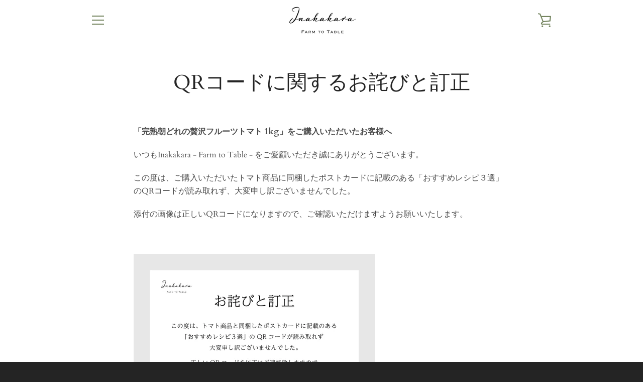

--- FILE ---
content_type: text/css
request_url: https://inakakara.com/cdn/shop/t/3/assets/custom.css?v=37573998513458479001650292417
body_size: -763
content:
@media only screen and (max-width: 756px){
  .grid__item.text-center.medium-up--two-thirds.medium-up--push-one-sixth{
    padding-left: 0px;
  }
}

--- FILE ---
content_type: text/javascript
request_url: https://inakakara.com/cdn/shop/t/3/assets/custom.js?v=101612360477050417211624774486
body_size: -640
content:
//# sourceMappingURL=/cdn/shop/t/3/assets/custom.js.map?v=101612360477050417211624774486
